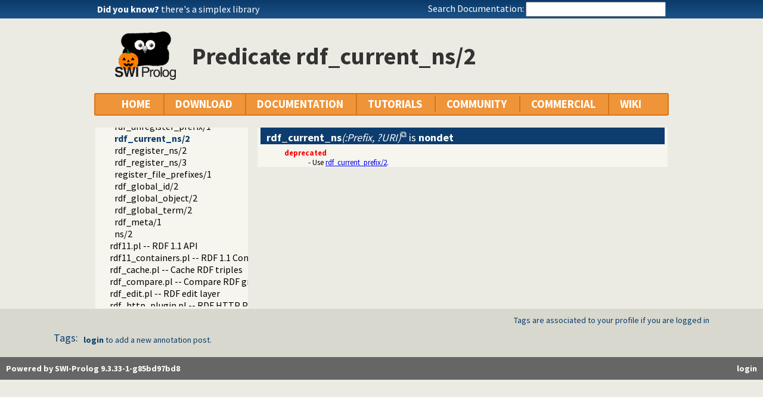

--- FILE ---
content_type: text/html; charset=UTF-8
request_url: https://us.swi-prolog.org/pldoc/doc_for?object=rdf_prefixes%3Ardf_current_ns/2
body_size: 5114
content:
<!DOCTYPE html>
<html>
<head>
<title>rdf_prefixes:rdf_current_ns/2</title>

<link rel="stylesheet" type="text/css" href="/css/footer.css">
<link rel="stylesheet" type="text/css" href="/css/plweb.css">
<link rel="stylesheet" type="text/css" href="/css/post.css">
<link rel="stylesheet" type="text/css" href="/css/swipl.css">
<link rel="stylesheet" type="text/css" href="/css/tags.css">
<script type="text/javascript" src="/js/jquery-3.6.0.min.js">

</script>
<link rel="stylesheet" type="text/css" href="/js/jquery/ui/jquery-ui.min.css">
<link rel="stylesheet" type="text/css" href="/js/markitup/sets/pldoc/style.css">
<link rel="stylesheet" type="text/css" href="/js/markitup/skins/markitup/style.css">
<link rel="stylesheet" type="text/css" href="/pldoc/res/pldoc.css">
<link rel="stylesheet" type="text/css" href="/css/annotation.css">
<script type="text/javascript" src="/js/jquery/menu.js">

</script>
<script type="text/javascript" src="/js/jquery/ui/jquery-ui.min.js">

</script>
<script type="text/javascript" src="/js/markitup/jquery.markitup.js">

</script>
<script type="text/javascript" src="/pldoc/res/pldoc.js">

</script>
<script type="text/javascript" src="/js/markitup/sets/pldoc/set.js">

</script>
<script type="text/javascript" src="/js/tagit/js/tag-it.min.js">

</script>
<link rel="stylesheet" type="text/css" href="/js/tagit/css/jquery.tagit.css">
<link rel="stylesheet" type="text/css" href="/js/tagit/css/tagit.ui-zendesk.css">
<meta http-equiv="content-type" content="text/html; charset=UTF-8">
<link rel="shortcut icon" href="/icons/favicon.ico">
<link rel="apple-touch-icon" href="/apple-touch-icon.png">

</head>
<body>
<div class="outer-container">
<div id="upper-header">

<table id="upper-header-contents">
<tr><td id="dyknow-container">Did you know ... 
<script type="text/javascript">

		   $(function() {
		     $.ajax({ url: "/dyk",
			      success: function(data) {
					   console.log(data);
			        $("#"+"dyknow-container").html(data);
			      }
		            });
		   });
		  
</script>
</td><td id="search-container"><span class="lbl">Search Documentation:</span>

<form action="/search" id="search-form">
<input name="for" id="for" value="">
<input id="submit-for" type="submit" value="Search">
<script type="text/javascript">

    $(function() {
	function htmlEncode(text) {
	  if ( !text ) return "";
	  return document.createElement('a')
			 .appendChild(document.createTextNode(text))
			 .parentNode
			 .innerHTML;
	}
	$("#"+"for").autocomplete({
	minLength: 1,
	delay: 0.3,
	source: "/autocomplete/ac_predicate",
	focus: function(event,ui) {
	  $("#"+"for").val(ui.item.label);
	  return false;
	},
	select: function(event,ui) {
	  $("#"+"for").val(ui.item.label);
	  window.location.href = ui.item.href;
	  return false;
	}
	})
	.data("ui-autocomplete")._renderItem = function(ul,item) {
	var label = String(htmlEncode(item.label)).replace(
	    htmlEncode(this.term),
	    "<span class=\"acmatch\">"+this.term+"</span>");
	var tag = item.tag ? " <i>["+item.tag+"]</i>" : "";
	return $("<li>")
	  .append("<a class=\""+item.class+"\">"+label+tag+"</a>")
	  .appendTo(ul)
	};
	});

</script>
</form>

</td></tr>
</table>

</div>

<table id="header-line-area">
<tr><td id="logo"><a href="http://www.swi-prolog.org"><img class="owl" src="/icons/halloween.png" alt="Hoooo.... on Halloween" title="Hoooo.... on Halloween"></a></td><td class="primary-header">Predicate rdf_current_ns/2</td></tr>
</table>


<div id="menubar">
<div class="menubar fixed-width">
<ul class="menubar-container">
<li><a href="/">HOME</a></li>
<li>DOWNLOAD
<ul>
<li><a href="/Download.html">SWI-Prolog</a></li>
<li><a href="/build/">Sources/building</a></li>
<li><a href="/Docker.html">Docker images</a></li>
<li><a href="/pack/list">Add-ons</a></li>
<li><a href="https://github.com/SWI-Prolog">Browse GIT<img class="ext-link" src="/icons/ext-link.png" alt="External"></a></li>
</ul>
</li>
<li>DOCUMENTATION
<ul>
<li><a href="/pldoc/refman/">Manual</a></li>
<li><a href="/pldoc/package/">Packages</a></li>
<li><a href="/FAQ/">FAQ</a></li>
<li><a href="/pldoc/man?section=cmdline">Command line</a></li>
<li><a href="/pldoc/package/pldoc.html">PlDoc</a></li>
<li>Bluffers<span class="arrow">&#x25B6;</span>
<ul>
<li><a href="/pldoc/man?section=syntax">Prolog syntax</a></li>
<li><a href="/pldoc/man?section=emacsbluff">PceEmacs</a></li>
<li><a href="/pldoc/man?section=htmlwrite">HTML generation</a></li>
</ul>
</li>
<li><a href="/license.html">License</a></li>
<li><a href="/Publications.html">Publications</a></li>
<li><a href="/pldoc/man?section=extensions">Rev 7 Extensions</a></li>
</ul>
</li>
<li>TUTORIALS
<ul>
<li>Beginner<span class="arrow">&#x25B6;</span>
<ul>
<li><a href="/pldoc/man?section=quickstart">Getting started</a></li>
<li><a href="http://lpn.swi-prolog.org/">Learn Prolog Now!<img class="ext-link" src="/icons/ext-link.png" alt="External"></a></li>
<li><a href="http://book.simply-logical.space/">Simply Logical<img class="ext-link" src="/icons/ext-link.png" alt="External"></a></li>
<li><a href="/pldoc/man?section=debugoverview">Debugger</a></li>
<li><a href="/IDE.html">Development tools</a></li>
</ul>
</li>
<li>Advanced<span class="arrow">&#x25B6;</span>
<ul>
<li><a href="http://chiselapp.com/user/ttmrichter/repository/gng/doc/trunk/output/tutorials/swiplmodtut.html">Modules<img class="ext-link" src="/icons/ext-link.png" alt="External"></a></li>
<li><a href="https://www.github.com/Anniepoo/swipldcgtut/blob/master/dcgcourse.adoc">Grammars (DCGs)<img class="ext-link" src="/icons/ext-link.png" alt="External"></a></li>
<li><a href="https://www.github.com/Anniepoo/swiplclpfd/blob/master/clpfd.adoc">clp(fd)<img class="ext-link" src="/icons/ext-link.png" alt="External"></a></li>
<li><a href="https://www.github.com/Anniepoo/swiplmessage/blob/master/message.adoc">Printing messages<img class="ext-link" src="/icons/ext-link.png" alt="External"></a></li>
<li><a href="http://chiselapp.com/user/ttmrichter/repository/swipldoctut/doc/tip/doc/tutorial.html">PlDoc<img class="ext-link" src="/icons/ext-link.png" alt="External"></a></li>
</ul>
</li>
<li>Web applications<span class="arrow">&#x25B6;</span>
<ul>
<li><a href="https://www.github.com/Anniepoo/swiplwebtut/blob/master/web.adoc">Web applications<img class="ext-link" src="/icons/ext-link.png" alt="External"></a></li>
<li><a href="https://github.com/triska/letswicrypt">Let's Encrypt!<img class="ext-link" src="/icons/ext-link.png" alt="External"></a></li>
<li><a href="/pengines/">Pengines</a></li>
</ul>
</li>
<li>Semantic web<span class="arrow">&#x25B6;</span>
<ul>
<li><a href="https://cliopatria.swi-prolog.org/tutorial/">ClioPatria<img class="ext-link" src="/icons/ext-link.png" alt="External"></a></li>
<li><a href="/howto/UseRdfMeta.html">RDF namespaces</a></li>
</ul>
</li>
<li>Graphics<span class="arrow">&#x25B6;</span>
<ul>
<li><a href="/download/xpce/doc/coursenotes/coursenotes.pdf">XPCE</a></li>
<li><a href="/Graphics.html">GUI options</a></li>
</ul>
</li>
<li>Machine learning<span class="arrow">&#x25B6;</span>
<ul>
<li><a href="http://cplint.ml.unife.it/">Probabilistic Logic Programming<img class="ext-link" src="/icons/ext-link.png" alt="External"></a></li>
</ul>
</li>
<li>External collections<span class="arrow">&#x25B6;</span>
<ul>
<li><a href="https://www.metalevel.at/prolog">Meta level tutorials<img class="ext-link" src="/icons/ext-link.png" alt="External"></a></li>
</ul>
</li>
<li>For packagers<span class="arrow">&#x25B6;</span>
<ul>
<li><a href="/build/guidelines.html">Linux packages</a></li>
</ul>
</li>
</ul>
</li>
<li><a href="/community.html">COMMUNITY</a>
<ul>
<li><a href="https://swi-prolog.discourse.group">Forum &amp; mailing list<img class="ext-link" src="/icons/ext-link.png" alt="External"></a></li>
<li><a href="/blog">Blog</a></li>
<li><a href="/news/archive">News</a></li>
<li><a href="/bug.html">Report a bug</a></li>
<li><a href="/howto/SubmitPatch.html">Submit a patch</a></li>
<li><a href="/howto/Pack.html">Submit an add-on</a></li>
<li><a href="https://github.com/SWI-Prolog/roadmap">Roadmap (on GitHub)<img class="ext-link" src="/icons/ext-link.png" alt="External"></a></li>
<li><a href="/Links.html">External links</a></li>
<li><a href="/contributing.html">Contributing</a></li>
<li><a href="/Code-of-Conduct.html">Code of Conduct</a></li>
<li><a href="/Contributors.html">Contributors</a></li>
<li><a href="/loot.html">SWI-Prolog items</a></li>
</ul>
</li>
<li><a href="/commercial/index.html">COMMERCIAL</a></li>
<li>WIKI
<ul>
<li><a href="/openid/login?openid.return_to=/pldoc/doc_for?object%3Drdf_prefixes%253Ardf_current_ns/2">Login</a></li>
<li><a href="/wiki/changes">View changes</a></li>
<li><a href="/wiki/sandbox">Sandbox</a></li>
<li><a href="/wiki/">Wiki help</a></li>
<li><a href="/list-tags">All tags</a></li>
</ul>
</li>
</ul>
</div>
</div>
<div class="breadcrumb"></div>
<div class="inner-contents pldoc">
<div id="contents" class="contents pldoc">
<div class="navtree">
<div class="navwindow">
<ul class="nav">
<li class="nav"><a href="/pldoc/doc/_SWI_/library/ext/semweb/index.html">semweb</a>
<ul class="nav">
<li class="nav"><a href="/pldoc/doc/_SWI_/library/ext/semweb/semweb/index.html">semweb</a>
<ul class="nav">
<li class="nav"><a href="/pldoc/doc/_SWI_/library/ext/semweb/semweb/rdf_db.pl">rdf_db.pl -- Core RDF database</a></li>
<li class="nav"><a href="/pldoc/doc/_SWI_/library/ext/semweb/semweb/rdf_prefixes.pl">rdf_prefixes.pl -- RDF prefixes management</a>
<ul class="nav">
<li class="obj nav"><a href="/pldoc/doc_for?object=rdf_prefixes%3Ardf_empty_prefix_cache/2">rdf_empty_prefix_cache/2</a></li>
<li class="obj nav"><a href="/pldoc/doc_for?object=rdf_prefixes%3Ardf_current_prefix/2">rdf_current_prefix/2</a></li>
<li class="obj nav"><a href="/pldoc/doc_for?object=rdf_prefixes%3Ardf_prefix/2">rdf_prefix/2</a></li>
<li class="obj nav"><a href="/pldoc/doc_for?object=rdf_prefixes%3Ardf_register_prefix/2">rdf_register_prefix/2</a></li>
<li class="obj nav"><a href="/pldoc/doc_for?object=rdf_prefixes%3Ardf_register_prefix/3">rdf_register_prefix/3</a></li>
<li class="obj nav"><a href="/pldoc/doc_for?object=rdf_prefixes%3Ardf_unregister_prefix/1">rdf_unregister_prefix/1</a></li>
<li class="obj nav current"><a href="/pldoc/doc_for?object=rdf_prefixes%3Ardf_current_ns/2">rdf_current_ns/2</a></li>
<li class="obj nav"><a href="/pldoc/doc_for?object=rdf_prefixes%3Ardf_register_ns/2">rdf_register_ns/2</a></li>
<li class="obj nav"><a href="/pldoc/doc_for?object=rdf_prefixes%3Ardf_register_ns/3">rdf_register_ns/3</a></li>
<li class="obj nav"><a href="/pldoc/doc_for?object=rdf_prefixes%3Aregister_file_prefixes/1">register_file_prefixes/1</a></li>
<li class="obj nav"><a href="/pldoc/doc_for?object=rdf_prefixes%3Ardf_global_id/2">rdf_global_id/2</a></li>
<li class="obj nav"><a href="/pldoc/doc_for?object=rdf_prefixes%3Ardf_global_object/2">rdf_global_object/2</a></li>
<li class="obj nav"><a href="/pldoc/doc_for?object=rdf_prefixes%3Ardf_global_term/2">rdf_global_term/2</a></li>
<li class="obj nav"><a href="/pldoc/doc_for?object=rdf_prefixes%3Ardf_meta/1">rdf_meta/1</a></li>
<li class="obj nav"><a href="/pldoc/doc_for?object=rdf_db%3Ans/2">ns/2</a></li>
</ul>
</li>
<li class="nav"><a href="/pldoc/doc/_SWI_/library/ext/semweb/semweb/rdf11.pl">rdf11.pl -- RDF 1.1 API</a></li>
<li class="nav"><a href="/pldoc/doc/_SWI_/library/ext/semweb/semweb/rdf11_containers.pl">rdf11_containers.pl -- RDF 1.1 Containers</a></li>
<li class="nav"><a href="/pldoc/doc/_SWI_/library/ext/semweb/semweb/rdf_cache.pl">rdf_cache.pl -- Cache RDF triples</a></li>
<li class="nav"><a href="/pldoc/doc/_SWI_/library/ext/semweb/semweb/rdf_compare.pl">rdf_compare.pl -- Compare RDF graphs</a></li>
<li class="nav"><a href="/pldoc/doc/_SWI_/library/ext/semweb/semweb/rdf_edit.pl">rdf_edit.pl -- RDF edit layer</a></li>
<li class="nav"><a href="/pldoc/doc/_SWI_/library/ext/semweb/semweb/rdf_http_plugin.pl">rdf_http_plugin.pl -- RDF HTTP Plugin</a></li>
<li class="nav"><a href="/pldoc/doc/_SWI_/library/ext/semweb/semweb/rdf_library.pl">rdf_library.pl -- RDF Library Manager</a></li>
<li class="nav"><a href="/pldoc/doc/_SWI_/library/ext/semweb/semweb/rdf_litindex.pl">rdf_litindex.pl -- Search literals</a></li>
<li class="nav"><a href="/pldoc/doc/_SWI_/library/ext/semweb/semweb/rdf_ntriples.pl">rdf_ntriples.pl -- Process files in the RDF N-Triples format</a></li>
<li class="nav"><a href="/pldoc/doc/_SWI_/library/ext/semweb/semweb/rdf_persistency.pl">rdf_persistency.pl -- RDF persistency plugin</a></li>
<li class="nav"><a href="/pldoc/doc/_SWI_/library/ext/semweb/semweb/rdf_portray.pl">rdf_portray.pl -- Portray RDF resources</a></li>
<li class="nav"><a href="/pldoc/doc/_SWI_/library/ext/semweb/semweb/rdfs.pl">rdfs.pl -- RDFS handling</a></li>
<li class="nav"><a href="/pldoc/doc/_SWI_/library/ext/semweb/semweb/rdf_sandbox.pl">rdf_sandbox.pl -- Declare RDF API sandbox-safe</a></li>
<li class="nav"><a href="/pldoc/doc/_SWI_/library/ext/semweb/semweb/rdf_turtle.pl">rdf_turtle.pl -- Turtle reader</a></li>
<li class="nav"><a href="/pldoc/doc/_SWI_/library/ext/semweb/semweb/turtle.pl">turtle.pl -- Turtle: Terse RDF Triple Language</a></li>
<li class="nav"><a href="/pldoc/doc/_SWI_/library/ext/semweb/semweb/rdf_turtle_write.pl">rdf_turtle_write.pl -- Turtle - Terse RDF Triple Language writer</a></li>
<li class="nav"><a href="/pldoc/doc/_SWI_/library/ext/semweb/semweb/rdf_zlib_plugin.pl">rdf_zlib_plugin.pl -- RDF compressed-data plugin</a></li>
<li class="nav"><a href="/pldoc/doc/_SWI_/library/ext/semweb/semweb/rdfa.pl">rdfa.pl -- Extract RDF from an HTML or XML DOM</a></li>
<li class="nav"><a href="/pldoc/doc/_SWI_/library/ext/semweb/semweb/sparql_client.pl">sparql_client.pl -- SPARQL client library</a></li>
</ul>
</li>
</ul>
</li>
</ul>
</div>
</div>
<div class="navcontent">

<dl>
<dt class="pubdef"><span style="float:right">&nbsp;</span><a name="rdf_current_ns/2"><b class="pred">rdf_current_ns</b><var class="arglist">(:Prefix, ?URI)</var></a> is <b class="det">nondet</b></dt><dd class="defbody">

<dl class="tags">
<dt class="keyword-deprecated">deprecated</dt><dd class="keyword-deprecated">- Use <a href="/pldoc/doc_for?object=rdf_prefixes%3Ardf_current_prefix/2">rdf_current_prefix/2</a>.</dd>
</dl>

</dd>
</dl>

</div>
</div>
</div>
<div id="dialog" style="display:none;"></div>
<div class="footer newstyle">
<div class="footer">
<div id="community-content">
<div id="tags-component">
<div id="tags-notes">Tags are associated to your profile if you are logged in</div>
<div id="tags-label">Tags:</div>
<div id="tags-bar">
<ul id="tags">
</ul>
</div>
<div id="tags-warnings"></div>
</div>

<script type="text/javascript">

		    function tagInfo(text) {
		      $("#tags-warnings").text(text);
		      $("#tags-warnings").removeClass("warning");
		      $("#tags-warnings").addClass("informational");
		    }
		    function tagWarning(text) {
		      $("#tags-warnings").text(text);
		      $("#tags-warnings").addClass("warning");
		      $("#tags-warnings").removeClass("informational");
		    }

		    $(document).ready(function() {
		      $("#tags").tagit({
			  autocomplete: { delay: 0.3,
					  minLength: 1,
					  source: "/complete-tag"
					},
			  onTagClicked: function(event, ui) {
			    window.location.href = "/show-tag"+"?tag="+
			      encodeURIComponent(ui.tagLabel);
			  },
			  beforeTagAdded: function(event, ui) {
			    if ( !ui.duringInitialization ) {
			      var result = false;
			      tagInfo("Submitting ...");
			      $.ajax({ dataType: "json",
				       url: "/add-tag",
				       data: { tag: ui.tagLabel,
					       obj: "e42ba782a1f91b4a51b9c444c2e727e3e3510b2e"
					     },
				       async: false,
				       success: function(data) {
					if ( data.status == true ) {
					  tagInfo("Added: "+ui.tagLabel);
					  result = true;
					} else {
					  tagWarning(data.message);
					}
				      }
				     });
			      return result;
			    }
			  },
			  beforeTagRemoved: function(event, ui) {
			    var result = false;
			    if ( !ui.tagLabel ) {
			      return false;
			    }
			    tagInfo("Submitting ...");
			    $.ajax({ dataType: "json",
				     url: "/remove-tag",
				     data: { tag: ui.tagLabel,
					     obj: "e42ba782a1f91b4a51b9c444c2e727e3e3510b2e"
					   },
				     async: false,
				     success: function(data) {
					if ( data.status == true ) {
					  tagInfo("Removed: "+ui.tagLabel);
					  result = true;
					} else {
					  tagWarning(data.message);
					}
				      }
				   });
			    return result;
			  },
			  placeholderText: "Tag predicate rdf_prefixes:rdf_current_ns/2"
			});
		      });
		  
</script>

<div class="posts annotation-component"></div>
<div class="post-login"><b><a class="signin" href="/openid/login?openid.return_to=/pldoc/doc_for?object%3Drdf_prefixes%253Ardf_current_ns/2">login</a></b> to add a new annotation post.</div>
</div>
<div id="footer">
<div class="current-user"><a class="signin" href="/openid/login?openid.return_to=/pldoc/doc_for?object%3Drdf_prefixes%253Ardf_current_ns/2">login</a></div>
<a id="powered" href="http://www.swi-prolog.org">Powered by SWI-Prolog 9.3.33-1-g85bd97bd8</a></div>
</div>
<script type="text/javascript">

		   $().ready(function()
	           { var $navtree = $(".navwindow");
		     var $navcontent = $(".navcontent");
		     if ( $navtree.length > 0 && $navcontent.length > 0 )
		     { var $window = $(window).on("resize", function()
		       { var ch = $navcontent.height();
			 var nh = $navtree.height();
			 if ( nh > 400 && nh > ch + 200 )
			 { if ( ch < 300 ) ch = 300;
			   $navtree.height(ch);
			   $navtree.css('overflow-y', 'scroll');

			   var current = $navtree.find("li.nav.current");
			   if ( current.position().top > ch-40 )
			   { $navtree.scrollTop(current.position().top - (ch-40));
			   }
			 }
		       }).trigger("resize")
		     }
		   });
		  
</script>
</div>
<div id="tail-end">&nbsp;</div>
</div>
</body>

</html>


--- FILE ---
content_type: text/css; charset=UTF-8
request_url: https://us.swi-prolog.org/css/footer.css
body_size: 1717
content:
/**
 * This is the stylesheet for the footer of pages generated in plweb.
 */

/**
 * The footer has a distinctive grey background, blue text, and padding.
 */

.footer {
  background-color: #d8d8ce;
  clear: both;
  color: #0a3d6c;
  font-size: 14px;
  font-weight: plain;
}
.footer a:active,
.footer a:focus,
.footer a:hover {
  color: #888888;
  text-decoration: underline;
}



/**
 * The footer contains community content.
 */

#community-content {
  margin-bottom: 20px;
  margin-left: 140px;
  margin-right: 90px;
  padding-top: 10px;
}
#community-content a {
  color: #0a3d6c;
  text-decoration: none;
}
#community-content a:active,
#community-content a:focus,
#community-content a:hover {
  color: black;
  text-decoration: underline;
}



/**
 * The footer-footer, i.e. `id=footer` inside `class-footer`,
 *  appears underneath the community content.
 *
 * The footer contains text saying "Powered by SWI-Prolog ...".
 * It provides a link to the SWI-Prolog home page,
 *  but we do not want to highlight the link in any way,
 *  unless it is hovered over (or active).
 */
#footer {
  background: none repeat scroll 0 0 #666666;
  color: white;
  font-weight: bold;
  padding-bottom: 10px;
  padding-top: 10px;
}
#footer a {
  color: white;
  text-decoration: none;
}
#footer a:active,
#footer a:focus,
#footer a:hover {
  color: white;
  text-decoration: underline;
}
#footer .current-user {
  margin-right: 10px;
}
#footer #powered {
  margin-left: 10px;
}



/**
 * This is the login link at the bottom right of the footer.
 * When a user is logged in, this displays her name
 *  and a link to her profile page.
 */

.footer .current-user {
  display: inline;
  float: right;
  text-decoration: none;
}



--- FILE ---
content_type: text/css; charset=UTF-8
request_url: https://us.swi-prolog.org/css/post.css
body_size: 1436
content:
article {
  clear: both;
}

.post-category {
  background: none repeat scroll 0 0 #999999;
  color: #FFFFFF;
  margin: 0 0.1em;
  padding: 0.3em 1em;
}

.post-category-news {
  background: none repeat scroll 0 0 #1F085E;
}

.content {
  color: #444444;
  line-height: 1.8em;
}

.post-meta {
  font-weight: bold;
}

.post-title a {
  color: #222222;
  font-size: 140%;
  text-decoration: none;
}

.post-links-and-votes {
  float: right;
  margin-right: 75px;
  text-align: right;
}

section {
  clear: both;
}

#add-post {
  clear: both;
}

#add-post-submit {
  float: left;
}
#add-post-cancel {
  float: right;
}

.save-post-links {
  margin-bottom: 30px;
}

.save-post-submit {
  float: left;
}
.save-post-cancel {
  float: right;
}

#add-post-links {
  margin-bottom: 40px;
}



/**
 * This displays the contents of a post that is read-only.
 * The right margin is chosen so as to allow a right floating author avatar.
 */

.read-post {
  background-color: #FFFFFF;
  border: 1px solid #0a3d6c;
  color: black;
  font-size: 14px;
  font-weight: plain;
  margin-bottom: 8px;
  margin-right: 75px;
  margin-top: 3px;
  min-height: 60px;
  padding: 5px 10px;
}


/**
 * An avatar of the author appear to the right of a post's content.
 * The avatar has a circular shape has the exact same height as
 * the minimum required post content height.
 */

.post-avatar {
  border-radius: 45px;
  float: right;
  height: 70px;
  width: 70px;
}



--- FILE ---
content_type: text/css; charset=UTF-8
request_url: https://us.swi-prolog.org/js/markitup/sets/pldoc/style.css
body_size: 1253
content:
/* -------------------------------------------------------------------
// markItUp!
// By Jay Salvat - http://markitup.jaysalvat.com/
// ------------------------------------------------------------------*/
.markItUp .markItUpButton1 a {
	background-image:url(images/h1.png);
}
.markItUp .markItUpButton2 a {
	background-image:url(images/h2.png);
}
.markItUp .markItUpButton3 a {
	background-image:url(images/h3.png);
}

.markItUp .markItUpButton4 a {
	background-image:url(images/bold.png);
}
.markItUp .markItUpButton5 a {
	background-image:url(images/italic.png);
}
.markItUp .markItUpButton6 a {
	background-image:url(images/tt.png);
}

.markItUp .markItUpButton7 a {
	background-image:url(images/list-bullet.png);
}
.markItUp .markItUpButton8 a {
	background-image:url(images/list-numeric.png);
}

/*
.markItUp .markItUpButton9 a {
	background-image:url(images/picture.png);
}
*/
.markItUp .markItUpButton9 a {
	background-image:url(images/link.png);
}

.markItUp .markItUpButton10 a	{
	background-image:url(images/quotes.png);
}
.markItUp .markItUpButton11 a	{
	background-image:url(images/code.png);
}

.markItUp .preview a {
	background-image:url(images/preview.png);
}
.markItUp .hidepreview a {
	background-image:url(images/hidepreview.png);
}


--- FILE ---
content_type: text/css; charset=UTF-8
request_url: https://us.swi-prolog.org/pldoc/res/pldoc.css
body_size: 9774
content:
/* CSS for PlDoc, the SWI-Prolog source documentation system
   Author: Jan Wielemaker
   Copying: Public domain

   For a tutorial on CSS, see
   <http://www.htmldog.com/guides/cssbeginner/selectors/>
*/

h1.file, h1.module, h1.dir, h1.wiki
{
  background-color: #0c3d6e;
  color: #FFF;
  clear: both;
  padding: 4px 24px 4px 24px;
  font-size: 32px;
  font-family: Source Sans Pro, sans;
  margin-top: 15px;
  margin-bottom: 15px;
}

h2.wiki,h3.wiki,h4.wiki
{
  background-color: #0c3d6e;
  color: #FFF;
  clear: both;
  padding: 2px 10px 2px 10px;
  font-size: 18px;
  font-family: Source Sans Pro, sans;
}

.undef
{ color: red;
}

a.builtin
{ color: navy;
}

.defbody
{ margin-bottom: 1em;
}

table.arglist
{ border-top: 1px solid #888;
}

table.arglist td:nth-child(1)
{ font-style: italic;
  font-weight: bold;
  padding-right: 1em;
}

table.arglist td,table.paramlist td
{ vertical-align: top;
}

.pred, .det, .functor
{ font-weight: bold;
}

span.nopredref
{ font-weight: bold;
}

span.pred-tag
{ float: right;
  font-style: italic;
  color: #fff;
}

dl.tags dt
{ font-weight: bold;
}

dt.keyword-bug, dt.keyword-deprecated, dt.keyword-tbd
{ font-weight: bold;
  color: red;
}

dt.pubdef, dt.publicdef, dt.multidef, dt.privdef, dt.undoc, h2.undoc
{ background-color: #0c3d6e;
  color: #fff;
  padding: 2px 5px 0px 10px;
  margin-bottom: 5px;
  font-size: 18px;
  vertical-align: middle;
  overflow: hidden;
}

dt.pubdef    { background-color: #0c3d6e; }
dt.multidef  { background-color: #ef9439; }
dt.publicdef { background-color: #016300; }
dt.privdef   { background-color: #207ad4; }
h2.undoc,
dt.undoc     { background-color: #ffbc87; }

img.action
{ border: 0;
  padding-top: 0.2em;
  height: 1em;
}

dl.tags
{ font-size: 80%;
  margin-top: 0.5em;
}

dl.latex, ul.latex, ol.latex
{ margin-top: 0.7em;
  margin-bottom: 1em;
}

dl.termlist
{ margin-top: 0.7em;
  margin-bottom: 1em;
  margin-left: 1.5em;
}

dl.undoc
{ margin-top: 0.7em;
}

dl.wiki
{ margin-top: 0.7em;
  margin-bottom: 1em;
  margin-left: 1.5em;
}

dl.wiki dt
{ font-weight: bold;
  font-size: 90%;
}

.argdescr
{ padding-left: 1em;
}

table.wiki
{ margin-top: 0.7em;
  margin-left: 1.5em;
  border: 1px outset blue;
  border-spacing: 0;
}

table.wiki td
{ border: 1px inset gray;
  padding: 3px;
  vertical-align: top;
}

table.wiki td.left   { text-align: left; }
table.wiki td.center { text-align: center; }
table.wiki td.right  { text-align: right; }

img.icon
{ border: 0;
  height: 32px;
  float: right;
  padding-top: 4px;
}

pre.code
{ margin-left: 1.5em;
  margin-right: 1.5em;
  border: 1px dotted;
  padding-top: 5px;
  padding-left: 5px;
  padding-bottom: 5px;
  background-color: #f8f8f8;
}

/* Navigation bar */

div.navhdr
{ border: 1px dotted;
  padding: 5px 5px 3px 5px;		/* top,right,bottom,left */
  background-color: #f0f0f0;
  clear: both;
}

div.navhdr div.jump
{ float: left;
}

div.navhdr div.search
{ float: right;
}

div.src_formats
{ text-align: right;
  color: #444;
  font: smaller;
  border: 1px #ccc solid;
  padding-right: 5px;
  margin-bottom: 2px;
}

/* Summary index */

table.summary
{ width: 100%;
  margin: 1ex 0px;
  -webkit-border-horizontal-spacing: 0px;
  -webkit-border-vertical-spacing: 0px;
  border-spacing: 0px;
}

table.summary th.category
{ text-align: center;
  font-size: 150%;
  font-weight: bold;
  border: none;
  color: #0c3d6c;
  padding-top: 0.5em;
  padding-bottom: 0.4em;
  background-color:  #0c3d6c;
}

table.summary th.category-bottom-sep
{ background-color: inherit;
  font-size: 50%;
}

table.summary th.category-top-sep
{ background-color: inherit;
}

table.summary th.section
{ text-align: left;
  background-color: #0c3d6c;
  color: #FFF;
  padding: 6px 10px;
}

table.summary th.section a
{
   color: #FFF;
}

table.summary th
{ text-align: left;
  background-color: #0c3d6e;
  color: #FFF;
  padding: 6px 10px;
}

table.summary th a
{ color: #FFF;
}

table.summary td
{ /*overflow:hidden; white-space:nowrap; text-overflow:ellipsis;*/
  vertical-align: top;
}

table.summary td a
{ color: #0c3d6e;
}

tr.private
{ color: #FFF;
  background-color: #a3bcd5;
  padding: 6px 10px;
}

table.summary tr.private td a
{ color: #FFF;
}

tr.private td
{ padding: 6px 10px;
}

tr.public td
{ padding: 3px 10px;
}

/* Navigation tree */

div.navcontent
{ margin-left: 14em;
  margin-right: 58px;				/* Sync with website */
  background-color: #f6f5ee;
  padding: 0px 5px;
  position: relative;
}

div.navwindow:hover
{ box-shadow: 10px 10px 10px #bbb;
}

div.navwindow
{ display: inline-block;
  background-color: #f6f5ee;
  padding-right: 5px;
}

div.navtree:hover
{ overflow-x: visible;
  padding-right: 5px;
  z-index: 2;
  position: relative;
}

div.navtree
{ width: 12em;
  overflow-x: hidden;
  white-space: nowrap;
  margin-left: 8px;
  margin-right: 1em;
  float: left;
  background-color: #f6f5ee;
}

ul.nav
{ padding: 0px 0px 0px 0.5em;
  margin: 0px;
  list-style-type: none;
}

li.nav.current > a
{ font-weight: bold;
  color: #0c3d6e;
}

li.nav a
{ color: #000;
  text-decoration: none;
  background-color: #f6f5ee;
}

li.nav a:hover
{ text-decoration: underline;
}

/* Packs */

table.packs
{ margin-left: 5%;
  border: 1px solid;
}

table.packs th
{ background: url("h2-bg.png") top left;
  text-align: left;
}

option.packs
{ font-weight: bold;
}

/* Search */

span.for
{ font-style: italic;
}

div.search-counts
{ font-style: italic;
  font-size: smaller;
  margin-bottom: 1em;
}

div.search-counts.showing
{ margin-top: -1em;
}

span.search-showing
{ display: inline-block;
  font-style: normal;
  font-weight: bold;
  text-align: right;
  margin-right: 1ex;
  width: 12ex;
}

span.search-time
{ margin-left: 1ex;
}

div.pagination
{ font-size: 120%;
  text-align: center;
  margin-bottom: 2ex;
}

div.pagination > .current
{ margin: 0px 1ex;
}

div.pagination > a
{ background-color: #0c3d6e;
  color: #FFF;
  padding: 3px 1ex;
  border-radius: 3px;
  text-decoration: none;
}

div.search-options
{ font-size: 70%;
  white-space: nowrap;
}

div.search-options input
{ -ms-transform: scale(0.7);		/* IE */
  -moz-transform: scale(0.7);		/* FF */
  -webkit-transform: scale(0.7);	/* Safari and Chrome */
  -o-transform: scale(0.7);		/* Opera */
  position:relative;
  top: 4px;
  margin-right: 0px;
}

span.search-in, span.search-match
{ border: 1px inset;
  padding: 3px 5px 1px 1px;
}

span.search-help
{ padding-left: 1em;
}

div.search-no-matches
{ font-size: 200%;
  margin: 1ex 0pt;
}

div.synopsis
{ text-align: right;
}

span.synopsis-hdr
{ font-weight: bold;
  padding-right: 1ex;
}

div.synopsis code
{ background-color: #e0e0e0;
}

span.autoload
{ margin-left: 5pt;
  font-style: italic;
  font-size: 80%;
  color: #888;
}

span.builtin, span.cfunc
{ margin-left: 5pt;
  font-style: italic;
}

span.anot
{ float: right;
  margin-right: 5pt;
  font-style: italic;
  font-size: smaller;
  padding-top: 0.2em;
  color: #fff;
}

span.file_anot
{ vertical-align: text-top;
  margin-right: 5pt;
  font-style: italic;
  font-size: 60%;
  color: #fff;
}

/* Footnotes from latex2html */
.fn {
    color: red;
    font-size: 70%;
}

.fn-text, .fnp {
    position: absolute;
    top: auto;
    left: 10%;
    right: 10%
    border: 1px solid #000;
    box-shadow: 5px 5px 5px #bbb;
    display: none;
    background: #fff;
    color: #000;
    margin-top: 25px;
    padding: 8px 12px;
    font-size: larger;
}

sup:hover span.fn-text
{ display: block;
}


span.sec-nr
{
}

span.sec-title
{ margin-left: 0.5em;
}

/* Listing support */

dl.comment, div.comment
{ color: #006400;
  border: 2px inset;
  padding: 5px 5px 0px 5px;

  background-color: #e5e5e5;
  margin-top: 2em;
  margin-bottom: 1em;
}

pre.listing
{ margin-top: 0;
  margin-bottom: 0;
  -moz-tab-size: 8;
  tab-size: 8;
}

span.line-no
{ font-weight: normal;
  color: #999;
  background-color: #f7f7f7;
  padding-right: 4px;
  border-right: 1px solid #ddd;
  margin-right: 5px;
}

div.comment h1.module
{ margin-top: 0;
}

a.prolog_version
{ font-style: italic;
  font-size: 70%;
}

a.nofile				/* non-existing file-link */
{ color: black;
  font-family: monospace;
  text-decoration: none;
}

a.nofile:hover				/* non-existing file-link */
{ color: red;
  text-decoration: underline;
}

/* Tables from latex2html (incomplete) */

table.center
{ margin: auto;
}

table.latex
{ border-collapse:collapse;
}

table.latex tr
{ vertical-align: text-top;
}

table.latex td
{ padding: 2px 1em;
}

table.latex th
{ padding: 2px 1em;
}

table.latex tr.hline td
{ border-top: 1px solid black;
}

table.latex tr.hline th
{ border-top: 1px solid black;
}

table.frame-box
{ border: 2px solid black;
}

/* Term rendering */

span.pl-ellipsis	{}
span.pl-var		{color:#8b0000;font-style:italic;}
span.pl-avar		{color:#8b0000;font-style:italic;}
span.pl-atom		{}
span.pl-quoted-atom	{color:#000080;}
span.pl-string		{color:#000080;}
span.pl-int		{}
span.pl-float		{}
span.pl-curl		{}
span.pl-compound	{}
span.pl-list		{}
span.pl-var-tail	{color:#8b0000;font-style:italic;}
span.pl-nonvar-tail	{color:#800;}
span.pl-compound	{}
span.pl-dict		{}
span.pl-key		{font-weight:bold;}
span.pl-constraint	{color:#008b8b;}
span.pl-comment		{color: #060; font-style: italic;}
span.pl-blob {
   border-radius: 1em;
   background-color: #444;
   margin: 0.1ex;
   padding: 0ex .5ex 0.2ex 0.5ex;
   color:#fff
}

span.pl-compound.pl-level-0 > .pl-functor,
span.pl-compound.pl-level-0 > .pl-prefix,
span.pl-compound.pl-level-0 > .pl-infix,
span.pl-compound.pl-level-0 > .pl-postfix
{font-weight:bold;}

blockquote
{ border-left: 5px solid #ccc;
  margin-left: 5px;
  padding: 0px 14px;
  color: #555;
}

code.copy::after, a.copy::after
{ content: "\29C9";
  vertical-align: super;
  font-size: 80%;
}

code.copy::after
{ background-color: #f6f5ee;
}

code.copy, a.copy
{ cursor: copy;
}


--- FILE ---
content_type: text/css; charset=UTF-8
request_url: https://us.swi-prolog.org/css/annotation.css
body_size: 532
content:
/**
 * This is the stylesheet for plweb annotations.
 * This requires stylesheet `post.css`.
 */

/**
 * The content of an annotation
 */

.annotation>.content {
  background: none repeat scroll 0 0 #FFFFFF;
  margin: 0 0 20px;
  overflow: hidden;
  padding: 20px;
  position: relative;
}



/**
 * A collection of annotations, typically appearing underneath
 * an object documentation page, has additional horizontal margin.
 */

.annotation-component {
  color: #0A3D6C;
  font-family: Source Sans Pro,sans;
  font-size: 14px;
}



--- FILE ---
content_type: text/javascript; charset=UTF-8
request_url: https://us.swi-prolog.org/js/markitup/sets/pldoc/set.js
body_size: 2071
content:
// -------------------------------------------------------------------
// markItUp!
// -------------------------------------------------------------------
// Copyright (C) 2008 Jay Salvat
// http://markitup.jaysalvat.com/
// -------------------------------------------------------------------
// MarkDown tags example
// http://en.wikipedia.org/wiki/Markdown
// http://daringfireball.net/projects/markdown/
// -------------------------------------------------------------------
// Feel free to add more tags
// -------------------------------------------------------------------
pldoc_settings = {
	previewParserPath:	'/markitup/preview/pldoc',
	onShiftEnter:		{keepDefault:false, openWith:'\n\n'},
	markupSet: [
		{name:'Heading 1', key:'1', openWith:'# ', placeHolder:'Your title here...' },
		{name:'Heading 2', key:'2', openWith:'## ', placeHolder:'Your title here...' },
		{name:'Heading 3', key:'3', openWith:'### ', placeHolder:'Your title here...' },
		{separator:'---------------' },
		{name:'Bold',   key:'B', openWith:'*', closeWith:'*'},
		{name:'Italic', key:'I', openWith:'_', closeWith:'_'},
		{name:'Code',   key:'C', openWith:'=', closeWith:'='},
		{separator:'---------------' },
		{name:'Bulleted List', openWith:'  - ', multiline:true },
		{name:'Numeric List', multiline:true, openWith:function(markItUp) {
			return "  "+markItUp.line+'. ';
		}},
		{separator:'---------------' },
//		{name:'Picture', key:'P', replaceWith:'![[![Alternative text]!]]([![Url:!:http://]!] "[![Title]!]")'},
		{name:'Link', key:'L', openWith:'[', closeWith:']([![Url:!:http://]!])', placeHolder:'Your text to link here...' },
		{separator:'---------------'},
		{name:'Code Block', openBlockWith:'  ~~~~\n', closeBlockWith:'\n  ~~~~', openWith:'  '},
		{separator:'---------------'},
		{name:'Preview', call:'preview', className:"preview"},
		{ name:'Hide Preview',
		  className:"hidepreview",
		  call:function(markitUp){ miu.hidepreview(); }
		}
	]
}

// mIu nameSpace to avoid conflict.
miu = {	hidepreview : function() {
		$('.markItUpPreviewFrame').remove();
	}
}
